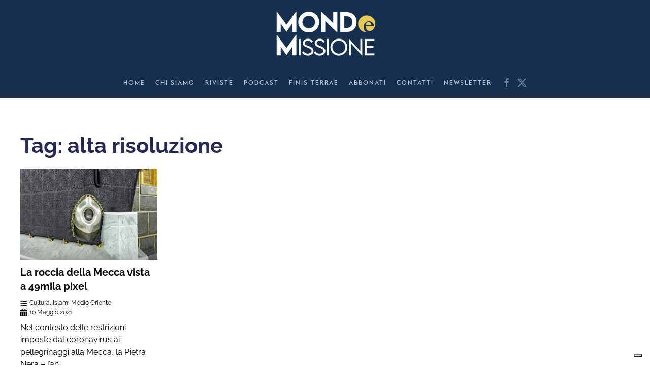

--- FILE ---
content_type: application/x-javascript
request_url: https://www.mondoemissione.it/wp-content/plugins/herzog-dupont/includes/modules/elements/elements/hd-lottie/js/hd-lottie.js?ver=4.4.18
body_size: 982
content:
/* Herzog Dupont for YOOtheme Pro Copyright (C) 2019-2023 Thomas Weidlich GNU GPL v3 */

class hdLottie {

	constructor(el) {
		this.player = el.querySelector('.el-lottie');
		this.name = this.player.dataset.name;
		this.path = this.player.dataset.animationPath;
		this.renderer = this.player.dataset.renderer;
		this.trigger = this.player.dataset.trigger;
		// scrollspy does not trigger if offsetTop > 0.5vh, so we limit it to 300
		this.offsetTop = this.player.dataset.offsetTop ? Math.min(Math.abs(parseInt(this.player.dataset.offsetTop)), 300) * -1 : 0;
		this.loop = this.player.hasAttribute('data-loop');
		this.speed = this.player.dataset.speed ? Math.abs(parseFloat(this.player.dataset.speed)) : 1;
		this.step = 0;
		this.isComplete = false;
		this.rendererSettings = {};
		this.rendererSettings.preserveAspectRatio = this.player.dataset.preserveAspectRatioAlignmentValue + ' ' + this.player.dataset.preserveAspectRatioReference;
	}

	init() {
		let anim = lottie.loadAnimation({
			container: this.player,
			name: this.name,
			path: this.path,
			renderer: this.renderer,
			autoplay: false,
			loop: this.trigger === 'mouseenter' ? false : this.loop,
			rendererSettings: this.rendererSettings
		});

		let handleMouseEnter = this.handleMouseEnter.bind(this, anim);
		let handleMouseLeave = this.handleMouseLeave.bind(this, anim);

		anim.addEventListener('complete', () => {
			this.isComplete = true;

			if (this.loop) this.playOnMouseEnter(anim);

			else {
				this.player.removeEventListener('mouseenter', handleMouseEnter);
				this.player.removeEventListener('mouseleave', handleMouseLeave);
			}
		});

		anim.addEventListener('DOMLoaded', () => {
			// we don’t take absolute values for start and end frame, but values relative to the total frames
			this.animationStart = this.player.dataset.animationStart ? Math.ceil(anim.totalFrames * Math.min(Math.max(this.player.dataset.animationStart, 0), 100) / 100) : anim.firstFrame;
			this.animationEnd = this.player.dataset.animationEnd ? Math.floor(anim.totalFrames * Math.min(Math.max(this.player.dataset.animationEnd, 0), 100) / 100) : anim.totalFrames;
			this.initialFirstFrame = anim.firstFrame;
			this.initialTotalFrames = anim.totalFrames;
			anim.initialSegment = [this.animationStart, this.animationEnd];
			anim.setSpeed(this.speed);

			// make sure that the start frame is displayed, not the first frame
			anim.goToAndStop(this.animationStart, true);

			switch (this.trigger) {
				case 'autoplay':
					anim.playSegments(anim.initialSegment, true);
					break;
				case 'inview':
					if (UIkit.util.isVisible(this.player)) {
						anim.playSegments(anim.initialSegment, true);
					} else {
						window.addEventListener('scroll', () => {
							if (UIkit.util.isVisible(this.player) && !this.isComplete) {
								anim.playSegments(anim.initialSegment, true);
								this.isComplete = true;
							}
						});
					}

					break;
				case 'click':
					this.player.addEventListener('click', () => {
						anim.playSegments(anim.initialSegment, true);
					}, { once: true });

					break;
				case 'mouseenter':
					let once = this.player.dataset.onMouseleave === 'pause' ? { once: false } : { once: true };

					this.player.addEventListener('mouseenter', handleMouseEnter, once);

					if (this.player.dataset.onMouseleave === 'pause') {
						this.player.addEventListener('mouseleave', handleMouseLeave);
					}

					break;
				case 'scroll':
					window.addEventListener('scroll', () => {
						this.step = Math.floor((UIkit.util.scrolledOver(this.player) * (this.animationEnd - this.animationStart) + this.animationStart));
						anim.goToAndStop(this.step, true);
					});

					break;
				default:
					// do nothing
			}
		});

	}

	handleMouseEnter(anim) {
		if (this.player.dataset.onMouseleave !== 'pause') anim.playSegments(anim.initialSegment, true);
		else this.playOnMouseEnter(anim);
	}

	handleMouseLeave(anim) {
		anim.pause();
	}

	playOnMouseEnter(anim) {
		// calculate the correct starting and end points for the animation, thank you Elementor Pro
		let currentFrame = anim.firstFrame === 0 ? anim.currentFrame : anim.firstFrame + anim.currentFrame,
			firstFrame = this.initialFirstFrame,
			lastFrame = this.initialFirstFrame === 0 ? this.initialTotalFrames : this.initialFirstFrame + this.initialTotalFrames;

		if (this.animationStart > firstFrame) {
			firstFrame = this.animationStart;
		}

		if (this.animationEnd < lastFrame) {
			lastFrame = this.animationEnd;
		}

		if (!this.isComplete) {
			firstFrame = this.animationStart > currentFrame ? this.animationStart : currentFrame;
		}

		anim.stop();
		anim.playSegments([firstFrame, lastFrame], true);

		this.isComplete = false;
	}


}

UIkit.util.$$('.hd-lottie').forEach(el => {
	let x = new hdLottie(el);
	x.init();

	if (x.renderer === 'canvas')
		window.addEventListener('resize', () => {
			lottie.resize(x.name);
		})
});
